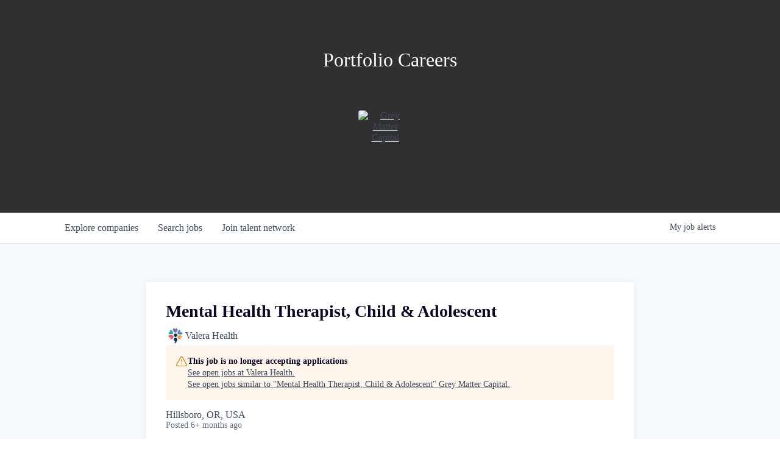

--- FILE ---
content_type: text/html; charset=utf-8
request_url: https://careers.greymattercapital.com/companies/valera-health/jobs/33526104-mental-health-therapist-child-adolescent
body_size: 14544
content:
<!DOCTYPE html><html lang="en"><head><link rel="shortcut icon" href="https://cdn.filestackcontent.com/9TghjvgTu7thcDWXje3Q" data-next-head=""/><title data-next-head="">Mental Health Therapist, Child &amp; Adolescent @ Valera Health | Grey Matter Capital Job Board</title><meta name="description" property="og:description" content="Search job openings across the Grey Matter Capital network." data-next-head=""/><meta charSet="utf-8" data-next-head=""/><meta name="viewport" content="initial-scale=1.0, width=device-width" data-next-head=""/><link rel="apple-touch-icon" sizes="180x180" href="https://cdn.filestackcontent.com/9TghjvgTu7thcDWXje3Q" data-next-head=""/><link rel="icon" type="image/png" sizes="32x32" href="https://cdn.filestackcontent.com/9TghjvgTu7thcDWXje3Q" data-next-head=""/><link rel="icon" type="image/png" sizes="16x16" href="https://cdn.filestackcontent.com/9TghjvgTu7thcDWXje3Q" data-next-head=""/><link rel="shortcut icon" href="https://cdn.filestackcontent.com/9TghjvgTu7thcDWXje3Q" data-next-head=""/><meta name="url" property="og:url" content="https://careers.greymattercapital.com" data-next-head=""/><meta name="type" property="og:type" content="website" data-next-head=""/><meta name="title" property="og:title" content="Grey Matter Capital Job Board" data-next-head=""/><meta name="image" property="og:image" content="http://cdn.filepicker.io/api/file/Tnylc7kaRqmirq7osx8g" data-next-head=""/><meta name="secure_url" property="og:image:secure_url" content="https://cdn.filepicker.io/api/file/Tnylc7kaRqmirq7osx8g" data-next-head=""/><meta name="twitter:card" content="summary_large_image" data-next-head=""/><meta name="twitter:image" content="https://cdn.filepicker.io/api/file/Tnylc7kaRqmirq7osx8g" data-next-head=""/><meta name="twitter:title" content="Grey Matter Capital Job Board" data-next-head=""/><meta name="twitter:description" content="Search job openings across the Grey Matter Capital network." data-next-head=""/><meta name="google-site-verification" content="CQNnZQRH0dvJgCqWABp64ULhLI69C53ULhWdJemAW_w" data-next-head=""/><script>!function(){var analytics=window.analytics=window.analytics||[];if(!analytics.initialize)if(analytics.invoked)window.console&&console.error&&console.error("Segment snippet included twice.");else{analytics.invoked=!0;analytics.methods=["trackSubmit","trackClick","trackLink","trackForm","pageview","identify","reset","group","track","ready","alias","debug","page","once","off","on","addSourceMiddleware","addIntegrationMiddleware","setAnonymousId","addDestinationMiddleware"];analytics.factory=function(e){return function(){if(window.analytics.initialized)return window.analytics[e].apply(window.analytics,arguments);var i=Array.prototype.slice.call(arguments);i.unshift(e);analytics.push(i);return analytics}};for(var i=0;i<analytics.methods.length;i++){var key=analytics.methods[i];analytics[key]=analytics.factory(key)}analytics.load=function(key,i){var t=document.createElement("script");t.type="text/javascript";t.async=!0;t.src="https://an.getro.com/analytics.js/v1/" + key + "/analytics.min.js";var n=document.getElementsByTagName("script")[0];n.parentNode.insertBefore(t,n);analytics._loadOptions=i};analytics._writeKey="VKRqdgSBA3lFoZSlbeHbrzqQkLPBcP7W";;analytics.SNIPPET_VERSION="4.16.1";
analytics.load("VKRqdgSBA3lFoZSlbeHbrzqQkLPBcP7W");

}}();</script><link rel="preload" href="https://cdn.getro.com/assets/_next/static/css/b1414ae24606c043.css" as="style"/><link rel="stylesheet" href="https://cdn.getro.com/assets/_next/static/css/b1414ae24606c043.css" data-n-g=""/><noscript data-n-css=""></noscript><script defer="" nomodule="" src="https://cdn.getro.com/assets/_next/static/chunks/polyfills-42372ed130431b0a.js"></script><script src="https://cdn.getro.com/assets/_next/static/chunks/webpack-13401e6578afde49.js" defer=""></script><script src="https://cdn.getro.com/assets/_next/static/chunks/framework-a008f048849dfc11.js" defer=""></script><script src="https://cdn.getro.com/assets/_next/static/chunks/main-20184c2c7bd0fe0a.js" defer=""></script><script src="https://cdn.getro.com/assets/_next/static/chunks/pages/_app-52002506ec936253.js" defer=""></script><script src="https://cdn.getro.com/assets/_next/static/chunks/a86620fd-3b4606652f1c2476.js" defer=""></script><script src="https://cdn.getro.com/assets/_next/static/chunks/8230-afd6e299f7a6ae33.js" defer=""></script><script src="https://cdn.getro.com/assets/_next/static/chunks/4000-0acb5a82151cbee6.js" defer=""></script><script src="https://cdn.getro.com/assets/_next/static/chunks/9091-5cd776e8ee5ad3a3.js" defer=""></script><script src="https://cdn.getro.com/assets/_next/static/chunks/1637-66b68fc38bc6d10a.js" defer=""></script><script src="https://cdn.getro.com/assets/_next/static/chunks/3676-4975c339fc5bc499.js" defer=""></script><script src="https://cdn.getro.com/assets/_next/static/chunks/9358-87cc633cf780c23e.js" defer=""></script><script src="https://cdn.getro.com/assets/_next/static/chunks/9117-6f216abbf55ba8cd.js" defer=""></script><script src="https://cdn.getro.com/assets/_next/static/chunks/1446-b10012f4e22f3c87.js" defer=""></script><script src="https://cdn.getro.com/assets/_next/static/chunks/5355-7de2c819d8cad6ea.js" defer=""></script><script src="https://cdn.getro.com/assets/_next/static/chunks/9582-518ab6ebe5bdae78.js" defer=""></script><script src="https://cdn.getro.com/assets/_next/static/chunks/pages/companies/%5BcompanySlug%5D/jobs/%5BjobSlug%5D-9a484f2bf7b6c05f.js" defer=""></script><script src="https://cdn.getro.com/assets/_next/static/sFy2epgoHzjC0mIw-ELqy/_buildManifest.js" defer=""></script><script src="https://cdn.getro.com/assets/_next/static/sFy2epgoHzjC0mIw-ELqy/_ssgManifest.js" defer=""></script><meta name="sentry-trace" content="19cf9166781048641e3736ffe6e74fe4-f94712e5538f150e-0"/><meta name="baggage" content="sentry-environment=production,sentry-release=556251c452b10cc7b7bb587e4f99dbd356cfc43f,sentry-public_key=99c84790fa184cf49c16c34cd7113f75,sentry-trace_id=19cf9166781048641e3736ffe6e74fe4,sentry-org_id=129958,sentry-sampled=false,sentry-sample_rand=0.48896813926185856,sentry-sample_rate=0.033"/><style data-styled="" data-styled-version="5.3.11">.gVRrUK{box-sizing:border-box;margin:0;min-width:0;font-family:-apple-system,BlinkMacSystemFont,'Segoe UI','Roboto','Oxygen','Ubuntu','Cantarell','Fira Sans','Droid Sans','Helvetica Neue','sans-serif';font-weight:400;font-style:normal;font-size:16px;color:#3F495A;}/*!sc*/
.fyPcag{box-sizing:border-box;margin:0;min-width:0;background-color:#F7FAFC;min-height:100vh;-webkit-flex-direction:column;-ms-flex-direction:column;flex-direction:column;-webkit-align-items:stretch;-webkit-box-align:stretch;-ms-flex-align:stretch;align-items:stretch;}/*!sc*/
.elbZCm{box-sizing:border-box;margin:0;min-width:0;width:100%;}/*!sc*/
.dFKghv{box-sizing:border-box;margin:0;min-width:0;box-shadow:0 1px 0 0 #e5e5e5;-webkit-flex-direction:row;-ms-flex-direction:row;flex-direction:row;width:100%;background-color:#ffffff;}/*!sc*/
.byBMUo{box-sizing:border-box;margin:0;min-width:0;max-width:100%;width:100%;margin-left:auto;margin-right:auto;}/*!sc*/
@media screen and (min-width:40em){.byBMUo{width:100%;}}/*!sc*/
@media screen and (min-width:65em){.byBMUo{width:1100px;}}/*!sc*/
.cyRTWj{box-sizing:border-box;margin:0;min-width:0;color:#4900FF;position:relative;-webkit-text-decoration:none;text-decoration:none;-webkit-transition:all ease 0.3s;transition:all ease 0.3s;text-transform:capitalize;-webkit-order:1;-ms-flex-order:1;order:1;padding-left:16px;padding-right:16px;padding-top:16px;padding-bottom:16px;font-size:16px;color:#3F495A;display:-webkit-box;display:-webkit-flex;display:-ms-flexbox;display:flex;-webkit-align-items:baseline;-webkit-box-align:baseline;-ms-flex-align:baseline;align-items:baseline;}/*!sc*/
@media screen and (min-width:40em){.cyRTWj{text-transform:capitalize;}}/*!sc*/
@media screen and (min-width:65em){.cyRTWj{text-transform:unset;}}/*!sc*/
.cyRTWj span{display:none;}/*!sc*/
.cyRTWj::after{content:'';position:absolute;left:0;right:0;bottom:0;height:0.125rem;background-color:#4900FF;opacity:0;-webkit-transition:opacity 0.3s;transition:opacity 0.3s;}/*!sc*/
.cyRTWj:hover{color:#3F495A;}/*!sc*/
.cyRTWj:active{background-color:#F7FAFC;-webkit-transform:scale(.94);-ms-transform:scale(.94);transform:scale(.94);}/*!sc*/
.cyRTWj.active{font-weight:600;color:#090925;}/*!sc*/
.cyRTWj.active::after{opacity:1;}/*!sc*/
@media screen and (min-width:40em){.cyRTWj{padding-left:16px;padding-right:16px;}}/*!sc*/
.ekJmTQ{box-sizing:border-box;margin:0;min-width:0;display:none;}/*!sc*/
@media screen and (min-width:40em){.ekJmTQ{display:none;}}/*!sc*/
@media screen and (min-width:65em){.ekJmTQ{display:inline-block;}}/*!sc*/
.hQFgTu{box-sizing:border-box;margin:0;min-width:0;color:#4900FF;position:relative;-webkit-text-decoration:none;text-decoration:none;-webkit-transition:all ease 0.3s;transition:all ease 0.3s;text-transform:capitalize;-webkit-order:0;-ms-flex-order:0;order:0;padding-left:16px;padding-right:16px;padding-top:16px;padding-bottom:16px;font-size:16px;color:#3F495A;display:-webkit-box;display:-webkit-flex;display:-ms-flexbox;display:flex;-webkit-align-items:baseline;-webkit-box-align:baseline;-ms-flex-align:baseline;align-items:baseline;}/*!sc*/
@media screen and (min-width:40em){.hQFgTu{text-transform:capitalize;}}/*!sc*/
@media screen and (min-width:65em){.hQFgTu{text-transform:unset;}}/*!sc*/
.hQFgTu span{display:none;}/*!sc*/
.hQFgTu::after{content:'';position:absolute;left:0;right:0;bottom:0;height:0.125rem;background-color:#4900FF;opacity:0;-webkit-transition:opacity 0.3s;transition:opacity 0.3s;}/*!sc*/
.hQFgTu:hover{color:#3F495A;}/*!sc*/
.hQFgTu:active{background-color:#F7FAFC;-webkit-transform:scale(.94);-ms-transform:scale(.94);transform:scale(.94);}/*!sc*/
.hQFgTu.active{font-weight:600;color:#090925;}/*!sc*/
.hQFgTu.active::after{opacity:1;}/*!sc*/
@media screen and (min-width:40em){.hQFgTu{padding-left:16px;padding-right:16px;}}/*!sc*/
.kPzaxb{box-sizing:border-box;margin:0;min-width:0;color:#4900FF;position:relative;-webkit-text-decoration:none;text-decoration:none;-webkit-transition:all ease 0.3s;transition:all ease 0.3s;text-transform:unset;-webkit-order:2;-ms-flex-order:2;order:2;padding-left:16px;padding-right:16px;padding-top:16px;padding-bottom:16px;font-size:16px;color:#3F495A;display:-webkit-box;display:-webkit-flex;display:-ms-flexbox;display:flex;-webkit-align-items:center;-webkit-box-align:center;-ms-flex-align:center;align-items:center;}/*!sc*/
.kPzaxb span{display:none;}/*!sc*/
.kPzaxb::after{content:'';position:absolute;left:0;right:0;bottom:0;height:0.125rem;background-color:#4900FF;opacity:0;-webkit-transition:opacity 0.3s;transition:opacity 0.3s;}/*!sc*/
.kPzaxb:hover{color:#3F495A;}/*!sc*/
.kPzaxb:active{background-color:#F7FAFC;-webkit-transform:scale(.94);-ms-transform:scale(.94);transform:scale(.94);}/*!sc*/
.kPzaxb.active{font-weight:600;color:#090925;}/*!sc*/
.kPzaxb.active::after{opacity:1;}/*!sc*/
@media screen and (min-width:40em){.kPzaxb{padding-left:16px;padding-right:16px;}}/*!sc*/
.jQZwAb{box-sizing:border-box;margin:0;min-width:0;display:inline-block;}/*!sc*/
@media screen and (min-width:40em){.jQZwAb{display:inline-block;}}/*!sc*/
@media screen and (min-width:65em){.jQZwAb{display:none;}}/*!sc*/
.ioCEHO{box-sizing:border-box;margin:0;min-width:0;margin-left:auto;margin-right:16px;text-align:left;-webkit-flex-direction:column;-ms-flex-direction:column;flex-direction:column;-webkit-order:9999;-ms-flex-order:9999;order:9999;}/*!sc*/
@media screen and (min-width:40em){.ioCEHO{margin-right:16px;}}/*!sc*/
@media screen and (min-width:65em){.ioCEHO{margin-right:0;}}/*!sc*/
.iJaGyT{box-sizing:border-box;margin:0;min-width:0;position:relative;cursor:pointer;-webkit-transition:all ease 0.3s;transition:all ease 0.3s;border-radius:4px;font-size:16px;font-weight:500;display:-webkit-box;display:-webkit-flex;display:-ms-flexbox;display:flex;-webkit-tap-highlight-color:transparent;-webkit-align-items:center;-webkit-box-align:center;-ms-flex-align:center;align-items:center;font-family:-apple-system,BlinkMacSystemFont,'Segoe UI','Roboto','Oxygen','Ubuntu','Cantarell','Fira Sans','Droid Sans','Helvetica Neue','sans-serif';color:#3F495A;background-color:#FFFFFF;border-style:solid;border-color:#A3B1C2;border-width:1px;border:none;border-color:transparent;width:small;height:small;margin-top:8px;padding:8px 16px;padding-right:0;-webkit-align-self:center;-ms-flex-item-align:center;align-self:center;font-size:14px;}/*!sc*/
.iJaGyT:active{-webkit-transform:scale(.94);-ms-transform:scale(.94);transform:scale(.94);box-shadow:inset 0px 1.875px 1.875px rgba(0,0,0,0.12);}/*!sc*/
.iJaGyT:disabled{color:#A3B1C2;}/*!sc*/
.iJaGyT:hover{background-color:#F7FAFC;}/*!sc*/
.iJaGyT [role="progressbar"] > div > div{border-color:rgba(63,73,90,0.2);border-top-color:#090925;}/*!sc*/
@media screen and (min-width:40em){.iJaGyT{border-color:#A3B1C2;}}/*!sc*/
@media screen and (min-width:40em){.iJaGyT{padding-right:16px;}}/*!sc*/
.jUfIjB{box-sizing:border-box;margin:0;min-width:0;display:none;}/*!sc*/
@media screen and (min-width:40em){.jUfIjB{display:block;}}/*!sc*/
.iqghoL{box-sizing:border-box;margin:0;min-width:0;margin-left:auto !important;margin-right:auto !important;box-sizing:border-box;max-width:100%;position:static;z-index:1;margin-left:auto;margin-right:auto;width:100%;padding-top:0;padding-left:16px;padding-right:16px;padding-bottom:64px;}/*!sc*/
@media screen and (min-width:40em){.iqghoL{width:100%;}}/*!sc*/
@media screen and (min-width:65em){.iqghoL{width:1132px;}}/*!sc*/
.ebGWQq{box-sizing:border-box;margin:0;min-width:0;-webkit-box-pack:justify;-webkit-justify-content:space-between;-ms-flex-pack:justify;justify-content:space-between;margin-bottom:24px;-webkit-flex-direction:column;-ms-flex-direction:column;flex-direction:column;width:100%;}/*!sc*/
@media screen and (min-width:40em){.ebGWQq{-webkit-flex-direction:row;-ms-flex-direction:row;flex-direction:row;}}/*!sc*/
@media screen and (min-width:65em){.ebGWQq{-webkit-flex-direction:row;-ms-flex-direction:row;flex-direction:row;}}/*!sc*/
.dsHaKT{box-sizing:border-box;margin:0;min-width:0;gap:24px;-webkit-flex-direction:column;-ms-flex-direction:column;flex-direction:column;width:100%;}/*!sc*/
.iaKmHE{box-sizing:border-box;margin:0;min-width:0;font-size:28px;margin-bottom:8px;color:#090925;}/*!sc*/
.iKYCNv{box-sizing:border-box;margin:0;min-width:0;-webkit-column-gap:8px;column-gap:8px;cursor:pointer;-webkit-align-items:center;-webkit-box-align:center;-ms-flex-align:center;align-items:center;}/*!sc*/
.iKYCNv color{main:#3F495A;dark:#090925;subtle:#67738B;placeholder:#8797AB;link:#3F495A;link-accent:#4900FF;error:#D90218;}/*!sc*/
.hRzXmX{box-sizing:border-box;margin:0;min-width:0;width:32px;}/*!sc*/
.dKubqp{box-sizing:border-box;margin:0;min-width:0;}/*!sc*/
.ijjZxr{box-sizing:border-box;margin:0;min-width:0;margin-bottom:16px;}/*!sc*/
.kGAAEy{box-sizing:border-box;margin:0;min-width:0;-webkit-flex-direction:column;-ms-flex-direction:column;flex-direction:column;gap:8px;}/*!sc*/
.dkjSzf{box-sizing:border-box;margin:0;min-width:0;font-weight:600;font-size:14px;color:#090925;}/*!sc*/
.eRlSKr{box-sizing:border-box;margin:0;min-width:0;color:#3F495A!important;font-weight:500;}/*!sc*/
.lhPfhV{box-sizing:border-box;margin:0;min-width:0;-webkit-column-gap:8px;column-gap:8px;-webkit-box-pack:justify;-webkit-justify-content:space-between;-ms-flex-pack:justify;justify-content:space-between;}/*!sc*/
.hQNFTd{box-sizing:border-box;margin:0;min-width:0;row-gap:8px;-webkit-flex-direction:column;-ms-flex-direction:column;flex-direction:column;}/*!sc*/
.fLzXDu{box-sizing:border-box;margin:0;min-width:0;font-size:14px;color:#67738B;}/*!sc*/
.crBMPy{box-sizing:border-box;margin:0;min-width:0;margin-top:40px;}/*!sc*/
.crBMPy li:not(:last-child){margin-bottom:8px;}/*!sc*/
.crBMPy p,.crBMPy span,.crBMPy div,.crBMPy li,.crBMPy ol,.crBMPy ul{color:#3F495A;font-size:16px!important;line-height:140%!important;margin:0 auto 16px;}/*!sc*/
.crBMPy h1,.crBMPy h2,.crBMPy h3,.crBMPy h4,.crBMPy h5,.crBMPy h6{color:#090925;}/*!sc*/
.crBMPy h4,.crBMPy h5,.crBMPy h6{font-size:16px;margin:0 auto 16px;}/*!sc*/
.crBMPy h1:not(:first-child){font-size:24px;margin:48px auto 16px;}/*!sc*/
.crBMPy h2:not(:first-child){font-size:20px;margin:32px auto 16px;}/*!sc*/
.crBMPy h3:not(:first-child){font-size:18px;margin:24px auto 16px;}/*!sc*/
.crBMPy ul{padding:0 0 0 32px;}/*!sc*/
.crBMPy a{color:#3F495A !important;}/*!sc*/
.iIGtVd{box-sizing:border-box;margin:0;min-width:0;max-width:600px;margin:0 auto;}/*!sc*/
.friAmK{box-sizing:border-box;margin:0;min-width:0;padding-bottom:40px;margin-top:40px;}/*!sc*/
.bOyPTM{box-sizing:border-box;margin:0;min-width:0;gap:40px;margin-top:40px;-webkit-align-items:center;-webkit-box-align:center;-ms-flex-align:center;align-items:center;-webkit-box-pack:justify;-webkit-justify-content:space-between;-ms-flex-pack:justify;justify-content:space-between;-webkit-flex-direction:column;-ms-flex-direction:column;flex-direction:column;}/*!sc*/
@media screen and (min-width:40em){.bOyPTM{-webkit-flex-direction:row;-ms-flex-direction:row;flex-direction:row;}}/*!sc*/
.kkTXM{box-sizing:border-box;margin:0;min-width:0;-webkit-text-decoration-line:underline;text-decoration-line:underline;cursor:pointer;display:block;text-align:center;color:#3F495A !important;font-size:14px;line-height:22px;}/*!sc*/
.cyxIHP{box-sizing:border-box;margin:0;min-width:0;justify-self:flex-end;margin-top:auto;-webkit-flex-direction:row;-ms-flex-direction:row;flex-direction:row;width:100%;background-color:#ffffff;padding-top:32px;padding-bottom:32px;}/*!sc*/
.Jizzq{box-sizing:border-box;margin:0;min-width:0;width:100%;margin-left:auto;margin-right:auto;-webkit-flex-direction:column;-ms-flex-direction:column;flex-direction:column;text-align:center;}/*!sc*/
@media screen and (min-width:40em){.Jizzq{width:1100px;}}/*!sc*/
.BIuyh{box-sizing:border-box;margin:0;min-width:0;color:#4900FF;-webkit-align-self:center;-ms-flex-item-align:center;align-self:center;margin-bottom:16px;color:#4900FF;width:120px;}/*!sc*/
.bfORaf{box-sizing:border-box;margin:0;min-width:0;color:currentColor;width:100%;height:auto;}/*!sc*/
.gkPOSa{box-sizing:border-box;margin:0;min-width:0;-webkit-flex-direction:row;-ms-flex-direction:row;flex-direction:row;-webkit-box-pack:center;-webkit-justify-content:center;-ms-flex-pack:center;justify-content:center;-webkit-flex-wrap:wrap;-ms-flex-wrap:wrap;flex-wrap:wrap;}/*!sc*/
.hDtUlk{box-sizing:border-box;margin:0;min-width:0;-webkit-appearance:none;-moz-appearance:none;appearance:none;display:inline-block;text-align:center;line-height:inherit;-webkit-text-decoration:none;text-decoration:none;font-size:inherit;padding-left:16px;padding-right:16px;padding-top:8px;padding-bottom:8px;color:#ffffff;background-color:#4900FF;border:none;border-radius:4px;padding-left:8px;padding-right:8px;font-size:16px;position:relative;z-index:2;cursor:pointer;-webkit-transition:all ease 0.3s;transition:all ease 0.3s;border-radius:4px;font-weight:500;display:-webkit-box;display:-webkit-flex;display:-ms-flexbox;display:flex;-webkit-tap-highlight-color:transparent;-webkit-align-items:center;-webkit-box-align:center;-ms-flex-align:center;align-items:center;font-family:-apple-system,BlinkMacSystemFont,'Segoe UI','Roboto','Oxygen','Ubuntu','Cantarell','Fira Sans','Droid Sans','Helvetica Neue','sans-serif';color:#3F495A;background-color:transparent;border-style:solid;border-color:#A3B1C2;border-width:1px;border:none;-webkit-box-pack:unset;-webkit-justify-content:unset;-ms-flex-pack:unset;justify-content:unset;-webkit-text-decoration:none;text-decoration:none;white-space:nowrap;margin-right:16px;padding:0;color:#67738B;padding-top:4px;padding-bottom:4px;font-size:12px;}/*!sc*/
.hDtUlk:active{-webkit-transform:scale(.94);-ms-transform:scale(.94);transform:scale(.94);box-shadow:inset 0px 1.875px 1.875px rgba(0,0,0,0.12);}/*!sc*/
.hDtUlk:disabled{color:#A3B1C2;}/*!sc*/
.hDtUlk:hover{-webkit-text-decoration:underline;text-decoration:underline;}/*!sc*/
.hDtUlk [role="progressbar"] > div > div{border-color:rgba(63,73,90,0.2);border-top-color:#090925;}/*!sc*/
data-styled.g1[id="sc-aXZVg"]{content:"gVRrUK,fyPcag,elbZCm,dFKghv,byBMUo,cyRTWj,ekJmTQ,hQFgTu,kPzaxb,jQZwAb,ioCEHO,iJaGyT,jUfIjB,iqghoL,ebGWQq,dsHaKT,iaKmHE,iKYCNv,hRzXmX,dKubqp,ijjZxr,kGAAEy,dkjSzf,eRlSKr,lhPfhV,hQNFTd,fLzXDu,crBMPy,iIGtVd,friAmK,bOyPTM,kkTXM,cyxIHP,Jizzq,BIuyh,bfORaf,gkPOSa,hDtUlk,"}/*!sc*/
.fteAEG{display:-webkit-box;display:-webkit-flex;display:-ms-flexbox;display:flex;}/*!sc*/
data-styled.g2[id="sc-gEvEer"]{content:"fteAEG,"}/*!sc*/
.flWBVF{box-sizing:border-box;margin:0;min-width:0;container-type:inline-size;container-name:hero;}/*!sc*/
.gOpTRU{box-sizing:border-box;margin:0;min-width:0;position:relative;background-size:cover;background-position:center center;text-align:center;padding-top:32px;padding-bottom:32px;color:#ffffff;}/*!sc*/
@media (min-width:480px){.gOpTRU{padding:calc(10 * 0.5rem) 0;}}/*!sc*/
.gOpTRU::before{content:'';position:absolute;left:0;right:0;top:0;bottom:0;background-color:#303030;z-index:2;}/*!sc*/
.cmDbPT{box-sizing:border-box;margin:0;min-width:0;margin-left:auto !important;margin-right:auto !important;box-sizing:border-box;max-width:100%;position:relative;z-index:3;margin-left:auto;margin-right:auto;width:100%;padding-top:0;padding-left:16px;padding-right:16px;}/*!sc*/
@media screen and (min-width:40em){.cmDbPT{width:100%;}}/*!sc*/
@media screen and (min-width:65em){.cmDbPT{width:1132px;}}/*!sc*/
.bsENgY{box-sizing:border-box;margin:0;min-width:0;max-width:900px;position:relative;text-align:center;font-size:18px;font-weight:500;font-family:inherit;margin-left:auto;margin-right:auto;margin-top:0;margin-bottom:0;color:inherit;}/*!sc*/
@media screen and (min-width:40em){.bsENgY{font-size:32px;}}/*!sc*/
.fmUVIp{box-sizing:border-box;margin:0;min-width:0;-webkit-box-pack:center;-webkit-justify-content:center;-ms-flex-pack:center;justify-content:center;-webkit-align-items:center;-webkit-box-align:center;-ms-flex-align:center;align-items:center;}/*!sc*/
.fmUVIp:not(:first-child){margin-top:32px;}/*!sc*/
@media screen and (min-width:40em){.fmUVIp:not(:first-child){margin-top:64px;}}/*!sc*/
@media screen and (min-width:65em){.fmUVIp:not(:first-child){margin-top:64px;}}/*!sc*/
.dsamPN{box-sizing:border-box;margin:0;min-width:0;width:64px;height:64px;margin-right:16px;}/*!sc*/
@media screen and (min-width:40em){.dsamPN{width:88px;height:88px;}}/*!sc*/
.eqPqsa{box-sizing:border-box;margin:0;min-width:0;color:#4900FF;color:inherit;width:64px;-webkit-align-self:flex-start;-ms-flex-item-align:start;align-self:flex-start;}/*!sc*/
@media screen and (min-width:40em){.eqPqsa{width:88px;}}/*!sc*/
.VWXkL{box-sizing:border-box;margin:0;min-width:0;position:relative;font-weight:500;color:#3F495A;height:100%;width:100%;border-radius:4px;}/*!sc*/
.cVYRew{box-sizing:border-box;margin:0;min-width:0;max-width:100%;height:auto;border-radius:4px;overflow:hidden;object-fit:contain;width:100%;height:100%;}/*!sc*/
.HtwpK{box-sizing:border-box;margin:0;min-width:0;max-width:300px;}/*!sc*/
.eBWkFz{box-sizing:border-box;margin:0;min-width:0;padding:32px;box-shadow:0px 1px 2px 0px rgba(27,36,50,0.04),0px 1px 16px 0px rgba(27,36,50,0.06);border-radius:4px;background-color:#FFFFFF;margin-left:auto;margin-right:auto;width:100%;-webkit-flex-direction:column;-ms-flex-direction:column;flex-direction:column;padding-left:16px;padding-right:16px;margin-top:64px;max-width:800px;margin-left:auto;margin-right:auto;}/*!sc*/
@media screen and (min-width:40em){.eBWkFz{padding-left:32px;padding-right:32px;}}/*!sc*/
.jBogQf{box-sizing:border-box;margin:0;min-width:0;position:relative;width:100%;-webkit-align-items:start;-webkit-box-align:start;-ms-flex-align:start;align-items:start;}/*!sc*/
.ddKpAl{box-sizing:border-box;margin:0;min-width:0;-webkit-flex:1 1;-ms-flex:1 1;flex:1 1;}/*!sc*/
.hPknKP{box-sizing:border-box;margin:0;min-width:0;background-color:#FEF5EC;text-align:left;-webkit-align-items:flex-start;-webkit-box-align:flex-start;-ms-flex-align:flex-start;align-items:flex-start;-webkit-flex:0 0 auto;-ms-flex:0 0 auto;flex:0 0 auto;padding:16px;border-radius:4px;line-height:1.4;gap:16px;}/*!sc*/
.jDfdPi{box-sizing:border-box;margin:0;min-width:0;height:20px;width:20px;}/*!sc*/
.kgAlEH{box-sizing:border-box;margin:0;min-width:0;color:#DE7B02;-webkit-align-items:center;-webkit-box-align:center;-ms-flex-align:center;align-items:center;-webkit-flex:0 0 auto;-ms-flex:0 0 auto;flex:0 0 auto;}/*!sc*/
.cYMjnh{box-sizing:border-box;margin:0;min-width:0;font-weight:500;font-size:14px;color:#3F495A;}/*!sc*/
.exMvxQ{box-sizing:border-box;margin:0;min-width:0;-webkit-text-decoration:none;text-decoration:none;color:currentColor;width:100%;height:auto;}/*!sc*/
data-styled.g3[id="sc-eqUAAy"]{content:"flWBVF,gOpTRU,cmDbPT,bsENgY,fmUVIp,dsamPN,eqPqsa,VWXkL,cVYRew,HtwpK,eBWkFz,jBogQf,ddKpAl,hPknKP,jDfdPi,kgAlEH,cYMjnh,exMvxQ,"}/*!sc*/
.gQycbC{display:-webkit-box;display:-webkit-flex;display:-ms-flexbox;display:flex;}/*!sc*/
data-styled.g4[id="sc-fqkvVR"]{content:"gQycbC,"}/*!sc*/
</style></head><body id="main-wrapper" class=""><div id="root"></div><div id="__next"><div class="sc-aXZVg gVRrUK"><div class="" style="position:fixed;top:0;left:0;height:2px;background:transparent;z-index:99999999999;width:100%"><div class="" style="height:100%;background:#4900FF;transition:all 500ms ease;width:0%"><div style="box-shadow:0 0 10px #4900FF, 0 0 10px #4900FF;width:5%;opacity:1;position:absolute;height:100%;transition:all 500ms ease;transform:rotate(3deg) translate(0px, -4px);left:-10rem"></div></div></div><div id="wlc-main" class="sc-aXZVg sc-gEvEer fyPcag fteAEG network-container"><div width="1" class="sc-aXZVg elbZCm"><div class="sc-eqUAAy flWBVF job-board-hero"><div data-testid="default-hero" color="white" class="sc-eqUAAy gOpTRU network-hero"><div width="1,1,1132px" class="sc-eqUAAy cmDbPT container" data-testid="container"><h2 class="sc-eqUAAy bsENgY job-tagline" data-testid="tagline" font-size="3,32px" font-weight="medium" font-family="inherit" color="inherit">Portfolio Careers</h2><div class="sc-eqUAAy sc-fqkvVR fmUVIp gQycbC network-intro" data-testid="network-info"><div class="sc-eqUAAy dsamPN job-logo" width="64px,88px" height="64px,88px"><a class="sc-eqUAAy eqPqsa theme_only" width="64px,88px" href="https://greymattercapital.com" target="_blank"><div data-testid="network-logo" class="sc-eqUAAy sc-fqkvVR VWXkL gQycbC"><img data-testid="image" src="https://cdn.filestackcontent.com/output=f:webp,t:true,q:80,c:true/cache=expiry:max/resize=w:340/O7uDUPRGSJCd8IosNGEt" alt="Grey Matter Capital" class="sc-eqUAAy cVYRew"/></div></a></div><div class="sc-eqUAAy HtwpK info"></div></div></div></div></div><div id="content"><div data-testid="navbar" width="1" class="sc-aXZVg sc-gEvEer dFKghv fteAEG"><div width="1,1,1100px" class="sc-aXZVg sc-gEvEer byBMUo fteAEG"><a href="/jobs" class="sc-aXZVg cyRTWj theme_only " font-size="2" color="text.main" display="flex"><div display="none,none,inline-block" class="sc-aXZVg ekJmTQ">Search </div>jobs</a><a href="/companies" class="sc-aXZVg hQFgTu theme_only " font-size="2" color="text.main" display="flex"><div display="none,none,inline-block" class="sc-aXZVg ekJmTQ">Explore </div>companies</a><a href="/talent-network" class="sc-aXZVg kPzaxb theme_only " font-size="2" color="text.main" display="flex"><div display="none,none,inline-block" class="sc-aXZVg ekJmTQ">Join talent network</div><div display="inline-block,inline-block,none" class="sc-aXZVg jQZwAb">Talent</div></a><div order="9999" class="sc-aXZVg sc-gEvEer ioCEHO fteAEG"><div class="sc-aXZVg sc-gEvEer iJaGyT fteAEG theme_only" data-testid="my-job-alerts-button" font-size="14px">My <span class="sc-aXZVg jUfIjB">job </span>alerts</div></div></div></div><div width="1,1,1132px" data-testid="container" class="sc-aXZVg iqghoL"><script data-testid="job-ldjson" type="application/ld+json" async="">{"@context":"https://schema.org/","@type":"JobPosting","title":"Mental Health Therapist, Child & Adolescent","description":"<div> <p>Valera Health is a leading tele-mental health service provider, utilizing cutting-edge digital technology and carefully cultivated teams to deliver top-tier, behavioral healthcare. We believe that mental health care should be simple, accessible, and affordable.</p> <p><strong>Why Valera:</strong></p> <p><strong>Our Purpose: </strong>to provide compassionate mental health care to those who need it the most, when they need it the most.</p> <p><strong>Mission Driven: </strong>We know that behavioral healthcare isn’t one-size-fits-all, and we've tailored our complete care model to meet the needs of the individual. We believe that no one should be excluded from receiving the care they need, and our diverse team reflects the change we bring to the space.</p> <p><strong>Culture: </strong>At the core of our culture lies a profound commitment to fostering a spirit of teamwork, dedication to continuous learning, a devotion to integrity, and a pursuit of delivering the highest quality mental healthcare services. Our ethos is rooted in nurturing your personal and professional growth, as we champion the principles of inclusivity and equity in all that we do.</p> <p><span><a href=\"https://www.youtube.com/watch?v=qJYdEhJFv1o\" target=\"_blank\">Watch to learn more about Valera Health here!</a></span></p> </div><p><strong>Child/Adolescent Therapist - </strong>Contractor and Full-Time positions open </p> <p><strong>Responsibilities of Child/Adolescent Therapist:</strong></p> <ul> <li><span>Rendering evidence–based therapeutic treatment to patients </span></li> <li><span>Providing an array of mental health services to promote individualized patient recovery primarily through telehealth video or telephone </span></li> <li><span>Conducting intakes, individual, group, and family therapy when applicable</span></li> <li><span>Providing mental health assessments, counseling, referrals, and intervention services</span></li> <li><span>Completing and maintaining documentation in a timely and accurate manner and according to Federal, State and company guidelines</span></li> </ul> <p><strong>Qualifications of a Child/Adolescent Therapist:</strong></p> <p><strong>Required:</strong></p> <ul> <li><span>Active LCSW licensure </span></li> <li><span>Demonstrated psychotherapy experience using evidence-based treatments with child &amp; adolescents and their parents or caregivers</span></li> <li><span>Strong engagement and assessment skills to work with a diverse range of patients over video sessions</span></li> <li><span>Training and experience in evidence-based approaches (CBT, DBT, TF-CBT, CPP, PMT, Play Therapy)</span></li> <li><span>Cultural competency to work with families.</span></li> <li><span>Interest in working with children and adolescents with moderate and high acuity levels</span></li> <li><span>Access to a computer, webcam, reliable internet connection and private, quiet space for sessions</span></li> <li><span>*Actively seeking clinicians fluent in Spanish, Mandarin, and Cantonese</span></li> </ul> <p><strong>Preferred:</strong></p> <ul> <li><span>Bilingual in Spanish or Chinese </span></li> <li><span>Two years of experience providing clinical supervision (for those interested in a supervisory role)</span></li> <li><span>Prior tele-health or remote experience </span></li> <li><span>Reliable self-starter who is able to work independently and also as part of a team</span></li> <li><span>Strong engagement and assessment skills to work with a diverse range of patients</span></li> </ul><div><article> <h3>Benefits include but not limited to:</h3> <ul> <li>Health Insurance</li> <li>Vision/Dental</li> <li>401k</li> <li>Paid Time Off</li> <li>STD</li> <li>Life Insurance</li> <li>And many more</li> </ul> <h3>Be part of our mission!</h3> <div> <p>We are very proud of the work that we do and it takes a great team to make it happen! If you are interested in one of our open positions, we’d love to start the conversation.</p> <p>We hire people from all backgrounds because that’s what it takes to build a team that can reach and support those in need of high-quality behavioral healthcare. We are an equal opportunity employer and all qualified applicants will receive consideration for employment without regard to race, color, religion, gender, sexual orientation, gender identity, national origin, disability status, protected veteran status, or any other characteristic protected by law.</p> <p><a href=\"https://www.linkedin.com/company/6628636/admin/\" target=\"_blank\">Check us out on Linkedin!</a></p> <p> </p> </div> </article></div>","datePosted":"2024-01-25T15:23:40.426Z","validThrough":"2024-02-22","employmentType":[],"hiringOrganization":{"@type":"Organization","name":"Valera Health","description":"Compassionate mental healthcare at your fingertips.\n\nWe offer affordable, comprehensive, and accessible remote mental healthcare services including individual therapy, group therapy, psychiatry, medication management, and more using data-backed methods. We're transforming telemental healthcare one life at a time.","numberOfEmployees":215,"address":[{"address":{"@type":"PostalAddress","addressLocality":"United States"}},{"address":{"@type":"PostalAddress","addressLocality":"Brooklyn, NY, USA"}},{"address":{"@type":"PostalAddress","addressLocality":"New York, NY, USA"}},{"address":{"@type":"PostalAddress","addressLocality":"East New York, Brooklyn, NY, USA"}}],"sameAs":"https://valerahealth.com","url":"https://valerahealth.com","logo":"https://cdn.getro.com/companies/f54b962d-c922-4b44-8f2d-97d94f2147f3-1761788112","keywords":"Health, Hospital & Health Care"},"jobLocation":{"@type":"Place","address":{"@type":"PostalAddress","addressLocality":"Hillsboro, OR, USA"}},"baseSalary":{"@type":"MonetaryAmount","currency":null,"value":{"@type":"QuantitativeValue","minValue":null,"maxValue":null,"unitText":"PERIOD_NOT_DEFINED"}}}</script><div width="100%" data-testid="edit-box" class="sc-eqUAAy eBWkFz"><div data-testid="content" width="1" class="sc-eqUAAy sc-fqkvVR jBogQf gQycbC"><div class="sc-eqUAAy ddKpAl"><div width="100%" class="sc-aXZVg sc-gEvEer ebGWQq fteAEG"><div width="100%" class="sc-aXZVg sc-gEvEer dsHaKT fteAEG"><div width="100%" class="sc-aXZVg elbZCm"><h2 font-size="28px" color="text.dark" class="sc-aXZVg iaKmHE">Mental Health Therapist, Child &amp; Adolescent</h2><div color="text" class="sc-aXZVg sc-gEvEer iKYCNv fteAEG"><div width="32" class="sc-aXZVg hRzXmX"><div data-testid="profile-picture" class="sc-eqUAAy sc-fqkvVR VWXkL gQycbC"><img data-testid="image" src="https://cdn.getro.com/companies/f54b962d-c922-4b44-8f2d-97d94f2147f3-1761788112" alt="Valera Health" class="sc-eqUAAy cVYRew"/></div></div><p class="sc-aXZVg dKubqp">Valera Health</p></div></div><div class="sc-aXZVg ijjZxr"><div class="sc-eqUAAy sc-fqkvVR hPknKP gQycbC"><div color="warning" class="sc-eqUAAy sc-fqkvVR kgAlEH gQycbC"><svg xmlns="http://www.w3.org/2000/svg" width="20px" height="20px" viewBox="0 0 24 24" fill="none" stroke="currentColor" stroke-width="1.5" stroke-linecap="round" stroke-linejoin="round" class="sc-eqUAAy jDfdPi sc-eqUAAy jDfdPi" aria-hidden="true" data-testid="icon-warning"><path d="m21.73 18-8-14a2 2 0 0 0-3.48 0l-8 14A2 2 0 0 0 4 21h16a2 2 0 0 0 1.73-3Z"></path><line x1="12" x2="12" y1="9" y2="13"></line><line x1="12" x2="12.01" y1="17" y2="17"></line></svg></div><div color="text.main" class="sc-eqUAAy cYMjnh"><div class="sc-aXZVg sc-gEvEer kGAAEy fteAEG"><P font-weight="600" font-size="14px" color="text.dark" class="sc-aXZVg dkjSzf">This job is no longer accepting applications</P><a href="/companies/valera-health#content" class="sc-aXZVg eRlSKr">See open jobs at <!-- -->Valera Health<!-- -->.</a><a href="/jobs?q=Mental%20Health%20Therapist,%20Child%20&amp;%20Adolescent" class="sc-aXZVg eRlSKr">See open jobs similar to &quot;<!-- -->Mental Health Therapist, Child &amp; Adolescent<!-- -->&quot; <!-- -->Grey Matter Capital<!-- -->.</a></div></div></div></div><div class="sc-aXZVg sc-gEvEer lhPfhV fteAEG"><div class="sc-aXZVg sc-gEvEer hQNFTd fteAEG"><div class="sc-aXZVg dKubqp"> <!-- --> </div><div class="sc-aXZVg dKubqp">Hillsboro, OR, USA</div><div font-size="14px" color="text.subtle" class="sc-aXZVg fLzXDu">Posted<!-- --> <!-- -->6+ months ago</div></div></div></div></div><div class="sc-aXZVg crBMPy"><div data-testid="careerPage"><div> <p>Valera Health is a leading tele-mental health service provider, utilizing cutting-edge digital technology and carefully cultivated teams to deliver top-tier, behavioral healthcare. We believe that mental health care should be simple, accessible, and affordable.</p> <p><strong>Why Valera:</strong></p> <p><strong>Our Purpose: </strong>to provide compassionate mental health care to those who need it the most, when they need it the most.</p> <p><strong>Mission Driven: </strong>We know that behavioral healthcare isn’t one-size-fits-all, and we've tailored our complete care model to meet the needs of the individual. We believe that no one should be excluded from receiving the care they need, and our diverse team reflects the change we bring to the space.</p> <p><strong>Culture: </strong>At the core of our culture lies a profound commitment to fostering a spirit of teamwork, dedication to continuous learning, a devotion to integrity, and a pursuit of delivering the highest quality mental healthcare services. Our ethos is rooted in nurturing your personal and professional growth, as we champion the principles of inclusivity and equity in all that we do.</p> <p><span><a href="https://www.youtube.com/watch?v=qJYdEhJFv1o">Watch to learn more about Valera Health here!</a></span></p> </div><p><strong>Child/Adolescent Therapist - </strong>Contractor and Full-Time positions open </p> <p><strong>Responsibilities of Child/Adolescent Therapist:</strong></p> <ul> <li><span>Rendering evidence–based therapeutic treatment to patients </span></li> <li><span>Providing an array of mental health services to promote individualized patient recovery primarily through telehealth video or telephone </span></li> <li><span>Conducting intakes, individual, group, and family therapy when applicable</span></li> <li><span>Providing mental health assessments, counseling, referrals, and intervention services</span></li> <li><span>Completing and maintaining documentation in a timely and accurate manner and according to Federal, State and company guidelines</span></li> </ul> <p><strong>Qualifications of a Child/Adolescent Therapist:</strong></p> <p><strong>Required:</strong></p> <ul> <li><span>Active LCSW licensure </span></li> <li><span>Demonstrated psychotherapy experience using evidence-based treatments with child &amp; adolescents and their parents or caregivers</span></li> <li><span>Strong engagement and assessment skills to work with a diverse range of patients over video sessions</span></li> <li><span>Training and experience in evidence-based approaches (CBT, DBT, TF-CBT, CPP, PMT, Play Therapy)</span></li> <li><span>Cultural competency to work with families.</span></li> <li><span>Interest in working with children and adolescents with moderate and high acuity levels</span></li> <li><span>Access to a computer, webcam, reliable internet connection and private, quiet space for sessions</span></li> <li><span>*Actively seeking clinicians fluent in Spanish, Mandarin, and Cantonese</span></li> </ul> <p><strong>Preferred:</strong></p> <ul> <li><span>Bilingual in Spanish or Chinese </span></li> <li><span>Two years of experience providing clinical supervision (for those interested in a supervisory role)</span></li> <li><span>Prior tele-health or remote experience </span></li> <li><span>Reliable self-starter who is able to work independently and also as part of a team</span></li> <li><span>Strong engagement and assessment skills to work with a diverse range of patients</span></li> </ul><div><article> <h3>Benefits include but not limited to:</h3> <ul> <li>Health Insurance</li> <li>Vision/Dental</li> <li>401k</li> <li>Paid Time Off</li> <li>STD</li> <li>Life Insurance</li> <li>And many more</li> </ul> <h3>Be part of our mission!</h3> <div> <p>We are very proud of the work that we do and it takes a great team to make it happen! If you are interested in one of our open positions, we’d love to start the conversation.</p> <p>We hire people from all backgrounds because that’s what it takes to build a team that can reach and support those in need of high-quality behavioral healthcare. We are an equal opportunity employer and all qualified applicants will receive consideration for employment without regard to race, color, religion, gender, sexual orientation, gender identity, national origin, disability status, protected veteran status, or any other characteristic protected by law.</p> <p><a href="https://www.linkedin.com/company/6628636/admin/">Check us out on Linkedin!</a></p> <p> </p> </div> </article></div></div></div><div class="sc-aXZVg iIGtVd"><div class="sc-aXZVg friAmK"><div class="sc-eqUAAy sc-fqkvVR hPknKP gQycbC"><div color="warning" class="sc-eqUAAy sc-fqkvVR kgAlEH gQycbC"><svg xmlns="http://www.w3.org/2000/svg" width="20px" height="20px" viewBox="0 0 24 24" fill="none" stroke="currentColor" stroke-width="1.5" stroke-linecap="round" stroke-linejoin="round" class="sc-eqUAAy jDfdPi sc-eqUAAy jDfdPi" aria-hidden="true" data-testid="icon-warning"><path d="m21.73 18-8-14a2 2 0 0 0-3.48 0l-8 14A2 2 0 0 0 4 21h16a2 2 0 0 0 1.73-3Z"></path><line x1="12" x2="12" y1="9" y2="13"></line><line x1="12" x2="12.01" y1="17" y2="17"></line></svg></div><div color="text.main" class="sc-eqUAAy cYMjnh"><div class="sc-aXZVg sc-gEvEer kGAAEy fteAEG"><P font-weight="600" font-size="14px" color="text.dark" class="sc-aXZVg dkjSzf">This job is no longer accepting applications</P><a href="/companies/valera-health#content" class="sc-aXZVg eRlSKr">See open jobs at <!-- -->Valera Health<!-- -->.</a><a href="/jobs?q=Mental%20Health%20Therapist,%20Child%20&amp;%20Adolescent" class="sc-aXZVg eRlSKr">See open jobs similar to &quot;<!-- -->Mental Health Therapist, Child &amp; Adolescent<!-- -->&quot; <!-- -->Grey Matter Capital<!-- -->.</a></div></div></div></div><div class="sc-aXZVg sc-gEvEer bOyPTM fteAEG"><a color="#3F495A !important" font-size="14px" href="/companies/valera-health#content" class="sc-aXZVg kkTXM">See more open positions at <!-- -->Valera Health</a></div></div></div></div></div><div data-rht-toaster="" style="position:fixed;z-index:9999;top:16px;left:16px;right:16px;bottom:16px;pointer-events:none"></div></div></div></div><div class="sc-aXZVg sc-gEvEer cyxIHP fteAEG powered-by-footer" data-testid="site-footer" width="1"><div width="1,1100px" class="sc-aXZVg sc-gEvEer Jizzq fteAEG"><a class="sc-aXZVg BIuyh theme_only" href="https://www.getro.com/getro-jobs" target="_blank" data-testid="footer-getro-logo" color="primary" width="120px" aria-label="Powered by Getro.com"><div color="currentColor" width="100%" height="auto" class="sc-eqUAAy exMvxQ sc-aXZVg bfORaf"><svg fill="currentColor" viewBox="0 0 196 59" xmlns="http://www.w3.org/2000/svg" style="display:block"><path class="Logo__powered-by" fill="#7C899C" d="M.6 12h1.296V7.568h2.72c1.968 0 3.424-1.392 3.424-3.408C8.04 2.128 6.648.8 4.616.8H.6V12zm1.296-5.584V1.952h2.608c1.344 0 2.208.928 2.208 2.208 0 1.296-.864 2.256-2.208 2.256H1.896zM13.511 12.208c2.496 0 4.352-1.872 4.352-4.368 0-2.496-1.824-4.368-4.336-4.368-2.48 0-4.352 1.856-4.352 4.368 0 2.528 1.84 4.368 4.336 4.368zm0-1.152c-1.776 0-3.04-1.344-3.04-3.216 0-1.824 1.248-3.216 3.04-3.216S16.567 6 16.567 7.84c0 1.856-1.264 3.216-3.056 3.216zM21.494 12h1.632l2.144-6.752h.096L27.494 12h1.632l2.608-8.32h-1.376l-2.032 6.88h-.096l-2.192-6.88h-1.44l-2.208 6.88h-.096l-2.016-6.88h-1.376L21.494 12zM36.866 12.208c1.952 0 3.408-1.104 3.872-2.656h-1.312c-.384.976-1.44 1.504-2.544 1.504-1.712 0-2.784-1.104-2.848-2.768h6.784v-.56c0-2.4-1.504-4.256-4.032-4.256-2.272 0-4.08 1.712-4.08 4.368 0 2.496 1.616 4.368 4.16 4.368zm-2.8-5.04c.128-1.536 1.328-2.544 2.72-2.544 1.408 0 2.576.88 2.688 2.544h-5.408zM43.065 12h1.264V7.712c0-1.584.848-2.768 2.368-2.768h.688V3.68h-.704c-1.216 0-2.032.848-2.272 1.552h-.096V3.68h-1.248V12zM52.679 12.208c1.952 0 3.408-1.104 3.872-2.656h-1.312c-.384.976-1.44 1.504-2.544 1.504-1.712 0-2.784-1.104-2.848-2.768h6.784v-.56c0-2.4-1.504-4.256-4.032-4.256-2.272 0-4.08 1.712-4.08 4.368 0 2.496 1.616 4.368 4.16 4.368zm-2.8-5.04c.128-1.536 1.328-2.544 2.72-2.544 1.408 0 2.576.88 2.688 2.544h-5.408zM62.382 12.208a3.405 3.405 0 002.88-1.52h.096V12h1.215V0H65.31v5.024h-.097c-.255-.432-1.183-1.552-2.927-1.552-2.352 0-4.049 1.824-4.049 4.384 0 2.544 1.697 4.352 4.145 4.352zm.08-1.136c-1.745 0-2.929-1.264-2.929-3.216 0-1.888 1.184-3.232 2.896-3.232 1.648 0 2.928 1.184 2.928 3.232 0 1.744-1.088 3.216-2.895 3.216zM77.976 12.208c2.448 0 4.144-1.808 4.144-4.352 0-2.56-1.696-4.384-4.048-4.384-1.744 0-2.672 1.12-2.928 1.552h-.096V0h-1.264v12H75v-1.312h.096a3.405 3.405 0 002.88 1.52zm-.08-1.136C76.088 11.072 75 9.6 75 7.856c0-2.048 1.28-3.232 2.928-3.232 1.712 0 2.896 1.344 2.896 3.232 0 1.952-1.184 3.216-2.928 3.216zM83.984 15.68h.864c1.36 0 2.016-.64 2.448-1.776L91.263 3.68H89.84l-2.591 7.04h-.097l-2.575-7.04h-1.408l3.375 8.768-.384 1.008c-.272.72-.736 1.072-1.552 1.072h-.623v1.152z"></path><g class="Logo__main" fill-rule="evenodd" transform="translate(0 24)"><path d="M71.908 17.008C71.908 7.354 78.583 0 88.218 0c8.135 0 13.837 5.248 15.34 12.04h-7.737c-1.015-2.81-3.756-4.92-7.602-4.92-5.48 0-9.062 4.265-9.062 9.886 0 5.763 3.58 10.073 9.062 10.073 4.375 0 7.558-2.483 8.134-5.481h-8.444v-6.091h16.223c.397 11.526-6.144 18.506-15.913 18.506-9.68.002-16.311-7.306-16.311-17.005zM107.048 21.177c0-7.73 4.861-13.119 11.978-13.119 7.692 0 11.715 5.997 11.715 12.886v2.107h-17.196c.222 3.139 2.387 5.388 5.615 5.388 2.696 0 4.509-1.406 5.171-2.952h6.188c-1.06 5.2-5.305 8.526-11.625 8.526-6.763.002-11.846-5.386-11.846-12.836zm17.328-2.951c-.265-2.623-2.298-4.638-5.35-4.638a5.367 5.367 0 00-5.348 4.638h10.698zM136.528 24.833V14.337h-3.757V8.714h2.21c1.238 0 1.901-.89 1.901-2.202V1.967h6.498v6.7h6.101v5.669h-6.101v10.12c0 1.827.973 2.953 3.006 2.953h3.005v5.996h-4.729c-5.084 0-8.134-3.139-8.134-8.572zM154.119 8.668h6.454v3.749h.354c.795-1.827 2.873-3.936 6.011-3.936h2.255v6.84h-2.697c-3.359 0-5.525 2.577-5.525 6.84v11.244h-6.852V8.668zM169.942 21.037c0-7.31 5.039-12.979 12.598-12.979 7.47 0 12.554 5.669 12.554 12.979 0 7.308-5.084 12.978-12.598 12.978-7.47 0-12.554-5.67-12.554-12.978zm18.212 0c0-3.749-2.387-6.42-5.658-6.42-3.227 0-5.614 2.671-5.614 6.42 0 3.794 2.387 6.419 5.614 6.419 3.271 0 5.658-2.67 5.658-6.42zM8.573 33.37L.548 22.383a2.91 2.91 0 010-3.399L8.573 7.997h8.57l-8.179 11.2c-.597.818-.597 2.155 0 2.973l8.18 11.2H8.573zM27.774 33.37L35.8 22.383c.73-1 .73-2.399 0-3.4L27.774 7.998h-8.571l8.18 11.199c.597.817.597 2.155 0 2.972l-8.18 11.2h8.571v.002z"></path><path d="M41.235 33.37l8.024-10.987c.73-1 .73-2.399 0-3.4L41.235 7.998h-8.572l8.18 11.199c.597.817.597 2.155 0 2.972l-8.18 11.2h8.572v.002z" opacity=".66"></path><path d="M54.695 33.37l8.024-10.987c.73-1 .73-2.399 0-3.4L54.695 7.998h-8.571l8.18 11.199c.597.817.597 2.155 0 2.972l-8.18 11.2h8.571v.002z" opacity=".33"></path></g></svg></div></a><div class="sc-aXZVg sc-gEvEer gkPOSa fteAEG"><a class="sc-aXZVg hDtUlk theme_only" font-size="0" href="/privacy-policy#content">Privacy policy</a><a class="sc-aXZVg hDtUlk theme_only" font-size="0" href="/cookie-policy#content">Cookie policy</a></div></div></div></div></div></div><script id="__NEXT_DATA__" type="application/json">{"props":{"pageProps":{"network":{"id":"4910","description":"","domain":"greymattercapital.com","employerOnboardingSuccessText":"","features":["job_board","hide_numbers_in_hero","hide_name_in_hero"],"heroColorMask":"#303030","label":"greymattercapital","legal":{"link":null,"name":"GreyMatter BrainTrust LLC","email":"danish@greymattercapital.com","address":"53 w 72nd street 7d New York, by\r\n\r\n10023","ccpaCompliant":false,"ccpaPolicyUrl":"","dataPrivacyRegulatoryBody":"","dataPrivacyRegulatoryNumber":""},"logoUrl":"https://cdn.filepicker.io/api/file/O7uDUPRGSJCd8IosNGEt","mainImageUrl":"","metaFaviconUrl":"https://cdn.filestackcontent.com/9TghjvgTu7thcDWXje3Q","metaTitle":"","metaDescription":"","metaTwitterUsername":"","metaImageUrl":"https://cdn.filepicker.io/api/file/Tnylc7kaRqmirq7osx8g","name":"Grey Matter Capital","tabsOrder":"companies, jobs, talent_network","tagline":"Portfolio Careers","slug":"grey-matter-capital","subtitle":"","url":"careers.greymattercapital.com","tnSettings":{"tnCtaTitleText":"Leverage our network to build your career.","tnCtaButtonText":"Sign up","tnCtaDescriptionText":"Tell us about your professional DNA to get discovered by any company in our network with opportunities relevant to your career goals.","tnV2TabIntroductionTitle":"Get introduced and find your next opportunity","tnV2TabIntroductionText":"As our companies grow, they look to us to help them find the best talent.\nSignal that you'd be interested in working with a Greymattercapital company to help us put the right opportunities at great companies on your radar. The choice to pursue a new career move is then up to you.","tnV2SuccessMessageTitle":"Thanks for signing up","tnV2SuccessMessageText":"Your professional information is now visible to our team and companies in our network.\nWe will be in touch when we find a great opportunity for you at one of our companies.","tnTabIntroductionText":"As our companies grow, they look to us to help them find the best talent.\n\nSignal that you'd be interested in working with a Greymattercapital company to help us put the right opportunities at great companies on your radar. The choice to pursue a new career move is then up to you.","tnSignUpWelcomeText":"#### Welcome!\n\nThank you for joining Greymattercapital Network!\n\nTo help us best support you in your search, please take a few minutes to tell us about what you are looking for in your next role. We’ll use this information to connect you to relevant opportunities in the Greymattercapital network as they come up.\n\nYou can always update this information later.","tnHidden":false,"tnSignUpWelcomeTitle":"Welcome to the Greymattercapital talent network","tnSendWelcomeEmail":true,"showJoinTnBlockToJobApplicants":true,"askJobAlertSubscribersToJoinTn":true,"askJbVisitorsToJoinTnBeforeLeavingToJobSource":true,"requireJbVisitorsToJoinTnBeforeLeavingToJobSource":false},"previewUrl":"greymattercapital.getro.com","jobBoardFilters":{"stageFilter":true,"locationFilter":true,"seniorityFilter":true,"companySizeFilter":true,"compensationFilter":true,"jobFunctionFilter":true,"industryTagsFilter":true},"basePath":"","externalPrivacyPolicyUrl":null,"kind":"ecosystem","kindSetupAt":"2025-04-24T19:21:04.557Z","connect":{"hasAccess":true,"hasPremium":false},"loaded":true,"hasAdvancedDesign":false,"isV2Onboarding":false,"hasMolEarlyAccess":false,"scripts":[],"advancedDesign":{"footer":null,"header":null,"scripts":[],"theme":{}}},"_sentryTraceData":"19cf9166781048641e3736ffe6e74fe4-43dceac1bd115b59-0","_sentryBaggage":"sentry-environment=production,sentry-release=556251c452b10cc7b7bb587e4f99dbd356cfc43f,sentry-public_key=99c84790fa184cf49c16c34cd7113f75,sentry-trace_id=19cf9166781048641e3736ffe6e74fe4,sentry-org_id=129958,sentry-sampled=false,sentry-sample_rand=0.48896813926185856,sentry-sample_rate=0.033","protocol":"https:","host":"careers.greymattercapital.com","initialState":{"advancedDesign":{"initialized":false,"isScriptLoaded":false},"allCompanies":{"list":[],"error":false,"initialized":false},"companyDetails":{"id":null,"jobs":[]},"introductionRequest":{"visible":false,"error":false,"introductionSent":false,"limit":-1,"remaining":-1},"introductions":{"error":false},"loading":{"jobRequest":false},"api":{},"companies":{"found":[],"total":0,"initialized":false,"isLoading":false,"isLazyLoading":false,"isFilterLoading":false},"jobs":{"found":[],"currentJob":{"applicationMethod":"method_not_defined","applicationPath":null,"compensationCurrency":null,"compensationPeriod":"period_not_defined","compensationAmountMinCents":null,"compensationAmountMaxCents":null,"compensationOffersEquity":null,"compensationPublic":true,"description":"\u003cdiv\u003e \u003cp\u003eValera Health is a leading tele-mental health service provider, utilizing cutting-edge digital technology and carefully cultivated teams to deliver top-tier, behavioral healthcare. We believe that mental health care should be simple, accessible, and affordable.\u003c/p\u003e \u003cp\u003e\u003cstrong\u003eWhy Valera:\u003c/strong\u003e\u003c/p\u003e \u003cp\u003e\u003cstrong\u003eOur Purpose: \u003c/strong\u003eto provide compassionate mental health care to those who need it the most, when they need it the most.\u003c/p\u003e \u003cp\u003e\u003cstrong\u003eMission Driven: \u003c/strong\u003eWe know that behavioral healthcare isn’t one-size-fits-all, and we've tailored our complete care model to meet the needs of the individual. We believe that no one should be excluded from receiving the care they need, and our diverse team reflects the change we bring to the space.\u003c/p\u003e \u003cp\u003e\u003cstrong\u003eCulture: \u003c/strong\u003eAt the core of our culture lies a profound commitment to fostering a spirit of teamwork, dedication to continuous learning, a devotion to integrity, and a pursuit of delivering the highest quality mental healthcare services. Our ethos is rooted in nurturing your personal and professional growth, as we champion the principles of inclusivity and equity in all that we do.\u003c/p\u003e \u003cp\u003e\u003cspan\u003e\u003ca href=\"https://www.youtube.com/watch?v=qJYdEhJFv1o\" target=\"_blank\"\u003eWatch to learn more about Valera Health here!\u003c/a\u003e\u003c/span\u003e\u003c/p\u003e \u003c/div\u003e\u003cp\u003e\u003cstrong\u003eChild/Adolescent Therapist - \u003c/strong\u003eContractor and Full-Time positions open \u003c/p\u003e \u003cp\u003e\u003cstrong\u003eResponsibilities of Child/Adolescent Therapist:\u003c/strong\u003e\u003c/p\u003e \u003cul\u003e \u003cli\u003e\u003cspan\u003eRendering evidence–based therapeutic treatment to patients \u003c/span\u003e\u003c/li\u003e \u003cli\u003e\u003cspan\u003eProviding an array of mental health services to promote individualized patient recovery primarily through telehealth video or telephone \u003c/span\u003e\u003c/li\u003e \u003cli\u003e\u003cspan\u003eConducting intakes, individual, group, and family therapy when applicable\u003c/span\u003e\u003c/li\u003e \u003cli\u003e\u003cspan\u003eProviding mental health assessments, counseling, referrals, and intervention services\u003c/span\u003e\u003c/li\u003e \u003cli\u003e\u003cspan\u003eCompleting and maintaining documentation in a timely and accurate manner and according to Federal, State and company guidelines\u003c/span\u003e\u003c/li\u003e \u003c/ul\u003e \u003cp\u003e\u003cstrong\u003eQualifications of a Child/Adolescent Therapist:\u003c/strong\u003e\u003c/p\u003e \u003cp\u003e\u003cstrong\u003eRequired:\u003c/strong\u003e\u003c/p\u003e \u003cul\u003e \u003cli\u003e\u003cspan\u003eActive LCSW licensure \u003c/span\u003e\u003c/li\u003e \u003cli\u003e\u003cspan\u003eDemonstrated psychotherapy experience using evidence-based treatments with child \u0026amp; adolescents and their parents or caregivers\u003c/span\u003e\u003c/li\u003e \u003cli\u003e\u003cspan\u003eStrong engagement and assessment skills to work with a diverse range of patients over video sessions\u003c/span\u003e\u003c/li\u003e \u003cli\u003e\u003cspan\u003eTraining and experience in evidence-based approaches (CBT, DBT, TF-CBT, CPP, PMT, Play Therapy)\u003c/span\u003e\u003c/li\u003e \u003cli\u003e\u003cspan\u003eCultural competency to work with families.\u003c/span\u003e\u003c/li\u003e \u003cli\u003e\u003cspan\u003eInterest in working with children and adolescents with moderate and high acuity levels\u003c/span\u003e\u003c/li\u003e \u003cli\u003e\u003cspan\u003eAccess to a computer, webcam, reliable internet connection and private, quiet space for sessions\u003c/span\u003e\u003c/li\u003e \u003cli\u003e\u003cspan\u003e*Actively seeking clinicians fluent in Spanish, Mandarin, and Cantonese\u003c/span\u003e\u003c/li\u003e \u003c/ul\u003e \u003cp\u003e\u003cstrong\u003ePreferred:\u003c/strong\u003e\u003c/p\u003e \u003cul\u003e \u003cli\u003e\u003cspan\u003eBilingual in Spanish or Chinese \u003c/span\u003e\u003c/li\u003e \u003cli\u003e\u003cspan\u003eTwo years of experience providing clinical supervision (for those interested in a supervisory role)\u003c/span\u003e\u003c/li\u003e \u003cli\u003e\u003cspan\u003ePrior tele-health or remote experience \u003c/span\u003e\u003c/li\u003e \u003cli\u003e\u003cspan\u003eReliable self-starter who is able to work independently and also as part of a team\u003c/span\u003e\u003c/li\u003e \u003cli\u003e\u003cspan\u003eStrong engagement and assessment skills to work with a diverse range of patients\u003c/span\u003e\u003c/li\u003e \u003c/ul\u003e\u003cdiv\u003e\u003carticle\u003e \u003ch3\u003eBenefits include but not limited to:\u003c/h3\u003e \u003cul\u003e \u003cli\u003eHealth Insurance\u003c/li\u003e \u003cli\u003eVision/Dental\u003c/li\u003e \u003cli\u003e401k\u003c/li\u003e \u003cli\u003ePaid Time Off\u003c/li\u003e \u003cli\u003eSTD\u003c/li\u003e \u003cli\u003eLife Insurance\u003c/li\u003e \u003cli\u003eAnd many more\u003c/li\u003e \u003c/ul\u003e \u003ch3\u003eBe part of our mission!\u003c/h3\u003e \u003cdiv\u003e \u003cp\u003eWe are very proud of the work that we do and it takes a great team to make it happen! If you are interested in one of our open positions, we’d love to start the conversation.\u003c/p\u003e \u003cp\u003eWe hire people from all backgrounds because that’s what it takes to build a team that can reach and support those in need of high-quality behavioral healthcare. We are an equal opportunity employer and all qualified applicants will receive consideration for employment without regard to race, color, religion, gender, sexual orientation, gender identity, national origin, disability status, protected veteran status, or any other characteristic protected by law.\u003c/p\u003e \u003cp\u003e\u003ca href=\"https://www.linkedin.com/company/6628636/admin/\" target=\"_blank\"\u003eCheck us out on Linkedin!\u003c/a\u003e\u003c/p\u003e \u003cp\u003e \u003c/p\u003e \u003c/div\u003e \u003c/article\u003e\u003c/div\u003e","descriptionLastUpdatedAt":"2024-01-25T16:29:29.350Z","employmentTypes":[],"expiresAt":null,"id":33526104,"locations":[{"id":4716,"name":"Hillsboro, OR, USA","placeId":"ChIJeeW8Vl8FlVQRhu0zaob_KX0","description":"Hillsboro, OR, USA"}],"organization":{"id":28414,"domain":"valerahealth.com","name":"Valera Health","logoUrl":"https://cdn.getro.com/companies/f54b962d-c922-4b44-8f2d-97d94f2147f3-1761788112","slug":"valera-health","jobBoardCollectionsCount":8,"approxEmployees":215,"description":"Compassionate mental healthcare at your fingertips.\n\nWe offer affordable, comprehensive, and accessible remote mental healthcare services including individual therapy, group therapy, psychiatry, medication management, and more using data-backed methods. We're transforming telemental healthcare one life at a time.","stage":"other","industryTags":[{"description":"Health"},{"description":"Hospital \u0026 Health Care"}],"locations":[{"id":1,"name":"United States","placeId":"ChIJCzYy5IS16lQRQrfeQ5K5Oxw","description":"United States"},{"id":16154,"name":"Brooklyn, NY, USA","placeId":"ChIJCSF8lBZEwokRhngABHRcdoI","description":"Brooklyn, NY, USA"},{"id":20780,"name":"New York, NY, USA","placeId":"ChIJOwg_06VPwokRYv534QaPC8g","description":"New York, NY, USA"},{"id":266313,"name":"East New York, Brooklyn, NY, USA","placeId":"ChIJ81TWXQZdwokR1J1tvpkGRuo","description":"East New York, Brooklyn, NY, USA"}]},"postedAt":"2024-01-25T15:23:40.426Z","slug":"33526104-mental-health-therapist-child-adolescent","source":"career_page","status":"deactivated","title":"Mental Health Therapist, Child \u0026 Adolescent","url":"https://boards.greenhouse.io/valerahealth/jobs/5066584004","deactivatedAt":"2024-02-22T13:49:40.316Z","closedAt":null,"passesFilter":true,"visibility":"not_visible","jobFunctions":[{"id":1064993778,"name":"(Other)"}],"author":null},"total":0,"initialized":false,"loading":false,"isLazyLoading":false,"isFilterLoading":false},"profile":{"errors":{},"updating":false},"user":{"organizationLikeIds":[],"organizationDiscardIds":[],"jobLikeIds":[],"jobDiscardIds":[],"loading":false,"loaded":false,"showSignUpModal":false},"layout":{},"router":{"location":{"pathname":"","search":"","hash":"","href":""}},"locationSuggestions":{"term":"","suggestions":[],"initialized":false,"loading":false},"deleteAccount":{},"page":{"referrer":null,"internalNav":false,"history":[]},"customFilters":{"filters":[],"initialized":false},"jobFunctions":null,"allJobFunctions":null,"jobAlert":{"create":{"error":false,"success":false},"update":{"error":false,"success":false},"unsubscribe":{"error":false,"success":false},"jobAlert":{}},"jobApplication":{"done":{},"error":null,"errorStatus":null},"talentNetworkOnboarding":{"error":false,"talentOnboarding":null},"filters":{"industryTags":{"data":[],"error":false},"headCount":{"data":[],"error":false},"stage":{"data":[],"error":false},"loading":false,"loaded":false},"network":{"loading":false,"loaded":false,"allCompanies":[],"scripts":[],"hero":{"loading":false,"error":null,"counts":{"jobsCount":0,"companiesCount":0}}}}},"referrer":null,"__N_SSP":true},"page":"/companies/[companySlug]/jobs/[jobSlug]","query":{"companySlug":"valera-health","jobSlug":"33526104-mental-health-therapist-child-adolescent"},"buildId":"sFy2epgoHzjC0mIw-ELqy","assetPrefix":"https://cdn.getro.com/assets","isFallback":false,"isExperimentalCompile":false,"gssp":true,"appGip":true,"scriptLoader":[]}</script></body></html>